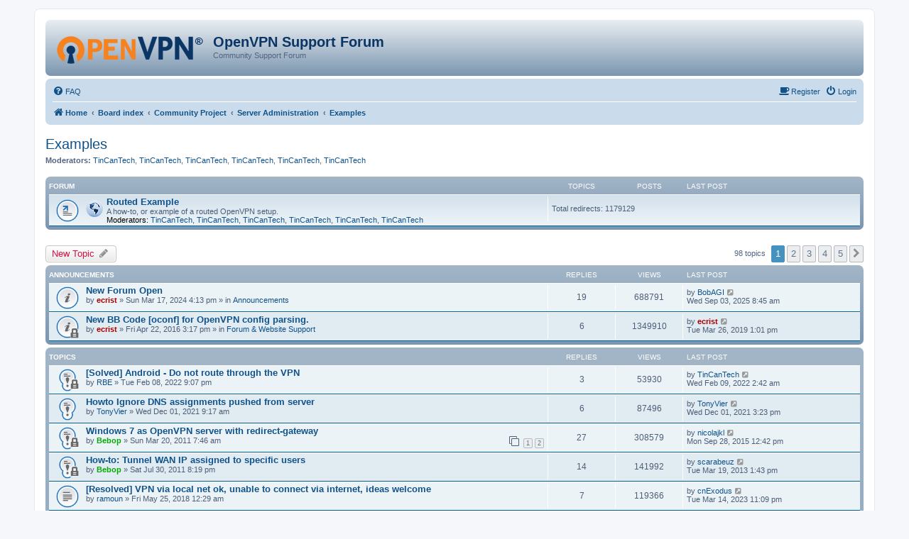

--- FILE ---
content_type: text/html; charset=UTF-8
request_url: https://forums.openvpn.net/viewforum.php?f=7&sid=33e158e176479a7e4816bb446d0a4431
body_size: 9644
content:
<!DOCTYPE html>
<html dir="ltr" lang="en-gb">
<head>
<meta charset="utf-8" />
<meta http-equiv="X-UA-Compatible" content="IE=edge">
<meta name="viewport" content="width=device-width, initial-scale=1" />

<title>Examples - OpenVPN Support Forum</title>

	<link rel="alternate" type="application/atom+xml" title="Feed - OpenVPN Support Forum" href="/app.php/feed?sid=63045a7c6616dd3e1bb5625d0b42d678">		<link rel="alternate" type="application/atom+xml" title="Feed - All forums" href="/app.php/feed/forums?sid=63045a7c6616dd3e1bb5625d0b42d678">			<link rel="alternate" type="application/atom+xml" title="Feed - Forum - Examples" href="/app.php/feed/forum/7?sid=63045a7c6616dd3e1bb5625d0b42d678">		
	<link rel="canonical" href="https://forums.openvpn.net/viewforum.php?f=7">

<!--
	phpBB style name: prosilver
	Based on style:   prosilver (this is the default phpBB3 style)
	Original author:  Tom Beddard ( http://www.subBlue.com/ )
	Modified by:
-->

<link href="./assets/css/font-awesome.min.css?assets_version=64" rel="stylesheet">
<link href="./styles/openvpn3/theme/stylesheet.css?assets_version=64" rel="stylesheet">
<link href="./styles/openvpn3/theme/en/stylesheet.css?assets_version=64" rel="stylesheet">




<!--[if lte IE 9]>
	<link href="./styles/openvpn3/theme/tweaks.css?assets_version=64" rel="stylesheet">
<![endif]-->





</head>
<body id="phpbb" class="nojs notouch section-viewforum ltr ">


<div id="wrap" class="wrap">
	<a id="top" class="top-anchor" accesskey="t"></a>
	<div id="page-header">
		<div class="headerbar" role="banner">
					<div class="inner">

			<div id="site-description" class="site-description">
				<a id="logo" class="logo" href="https://openvpn.net/index.php/open-source.html" title="Home"><img src="./styles/openvpn3/theme/images/ovpnlogo.png" /></a>
				<h1>OpenVPN Support Forum</h1>
				<p>Community Support Forum</p>
				<p class="skiplink"><a href="#start_here">Skip to content</a></p>
			</div>

									
			</div>
					</div>
				<div class="navbar" role="navigation">
	<div class="inner">

	<ul id="nav-main" class="nav-main linklist" role="menubar">

		<li id="quick-links" class="quick-links dropdown-container responsive-menu hidden" data-skip-responsive="true">
			<a href="#" class="dropdown-trigger">
				<i class="icon fa-bars fa-fw" aria-hidden="true"></i><span>Quick links</span>
			</a>
			<div class="dropdown">
				<div class="pointer"><div class="pointer-inner"></div></div>
				<ul class="dropdown-contents" role="menu">
					
					
										<li class="separator"></li>

									</ul>
			</div>
		</li>

				<li data-skip-responsive="true">
			<a href="/app.php/help/faq?sid=63045a7c6616dd3e1bb5625d0b42d678" rel="help" title="Frequently Asked Questions" role="menuitem">
				<i class="icon fa-question-circle fa-fw" aria-hidden="true"></i><span>FAQ</span>
			</a>
		</li>
						
			<li class="rightside"  data-skip-responsive="true">
			<a href="./ucp.php?mode=login&amp;redirect=viewforum.php%3Ff%3D7&amp;sid=63045a7c6616dd3e1bb5625d0b42d678" title="Login" accesskey="x" role="menuitem">
				<i class="icon fa-power-off fa-fw" aria-hidden="true"></i><span>Login</span>
			</a>
		</li>
		<li class="rightside"  data-skip-responsive="true">
			<a href="https://community.openvpn.net/register" title="Register" accesskey="R" role="menuitem">
				<i class="icon fa-coffee fa-fw" aria-hidden="true"></i><span>Register</span>
			</a>
		</li>
						</ul>

	<ul id="nav-breadcrumbs" class="nav-breadcrumbs linklist navlinks" role="menubar">
				
		
		<li class="breadcrumbs" itemscope itemtype="https://schema.org/BreadcrumbList">

							<span class="crumb" itemtype="https://schema.org/ListItem" itemprop="itemListElement" itemscope><a itemprop="item" href="https://openvpn.net/index.php/open-source.html" data-navbar-reference="home"><i class="icon fa-home fa-fw" aria-hidden="true"></i><span itemprop="name">Home</span></a><meta itemprop="position" content="1" /></span>
			
							<span class="crumb" itemtype="https://schema.org/ListItem" itemprop="itemListElement" itemscope><a itemprop="item" href="./index.php?sid=63045a7c6616dd3e1bb5625d0b42d678" accesskey="h" data-navbar-reference="index"><span itemprop="name">Board index</span></a><meta itemprop="position" content="2" /></span>

											
								<span class="crumb" itemtype="https://schema.org/ListItem" itemprop="itemListElement" itemscope data-forum-id="35"><a itemprop="item" href="./viewforum.php?f=35&amp;sid=63045a7c6616dd3e1bb5625d0b42d678"><span itemprop="name">Community Project</span></a><meta itemprop="position" content="3" /></span>
															
								<span class="crumb" itemtype="https://schema.org/ListItem" itemprop="itemListElement" itemscope data-forum-id="4"><a itemprop="item" href="./viewforum.php?f=4&amp;sid=63045a7c6616dd3e1bb5625d0b42d678"><span itemprop="name">Server Administration</span></a><meta itemprop="position" content="4" /></span>
															
								<span class="crumb" itemtype="https://schema.org/ListItem" itemprop="itemListElement" itemscope data-forum-id="7"><a itemprop="item" href="./viewforum.php?f=7&amp;sid=63045a7c6616dd3e1bb5625d0b42d678"><span itemprop="name">Examples</span></a><meta itemprop="position" content="5" /></span>
							
					</li>

		
			</ul>

	</div>
</div>
	</div>

	
	<a id="start_here" class="anchor"></a>
	<div id="page-body" class="page-body" role="main">
		
		<h2 class="forum-title"><a href="./viewforum.php?f=7&amp;sid=63045a7c6616dd3e1bb5625d0b42d678">Examples</a></h2>
<div>
	<!-- NOTE: remove the style="display: none" when you want to have the forum description on the forum body -->
	<div style="display: none !important;">Samples of working configurations.<br /></div>	<p><strong>Moderators:</strong> <a href="./memberlist.php?mode=viewprofile&amp;u=37053&amp;sid=63045a7c6616dd3e1bb5625d0b42d678" class="username">TinCanTech</a>, <a href="./memberlist.php?mode=viewprofile&amp;u=37053&amp;sid=63045a7c6616dd3e1bb5625d0b42d678" class="username">TinCanTech</a>, <a href="./memberlist.php?mode=viewprofile&amp;u=37053&amp;sid=63045a7c6616dd3e1bb5625d0b42d678" class="username">TinCanTech</a>, <a href="./memberlist.php?mode=viewprofile&amp;u=37053&amp;sid=63045a7c6616dd3e1bb5625d0b42d678" class="username">TinCanTech</a>, <a href="./memberlist.php?mode=viewprofile&amp;u=37053&amp;sid=63045a7c6616dd3e1bb5625d0b42d678" class="username">TinCanTech</a>, <a href="./memberlist.php?mode=viewprofile&amp;u=37053&amp;sid=63045a7c6616dd3e1bb5625d0b42d678" class="username">TinCanTech</a></p></div>


	
	
				<div class="forabg">
			<div class="inner">
			<ul class="topiclist">
				<li class="header">
										<dl class="row-item">
						<dt><div class="list-inner">Forum</div></dt>
						<dd class="topics">Topics</dd>
						<dd class="posts">Posts</dd>
						<dd class="lastpost"><span>Last post</span></dd>
					</dl>
									</li>
			</ul>
			<ul class="topiclist forums">
		
					<li class="row">
						<dl class="row-item forum_link">
				<dt title="No unread posts">
										<div class="list-inner">
												<span class="forum-image"><img src=".//images/icons/forum_img/24x24/globe.png" alt="No unread posts" /></span>						<a href="./viewforum.php?f=19&amp;sid=63045a7c6616dd3e1bb5625d0b42d678" class="forumtitle">Routed Example</a>
						<br />A how-to, or example of a routed OpenVPN setup.													<br /><strong>Moderators:</strong> <a href="./memberlist.php?mode=viewprofile&amp;u=37053&amp;sid=63045a7c6616dd3e1bb5625d0b42d678" class="username">TinCanTech</a>, <a href="./memberlist.php?mode=viewprofile&amp;u=37053&amp;sid=63045a7c6616dd3e1bb5625d0b42d678" class="username">TinCanTech</a>, <a href="./memberlist.php?mode=viewprofile&amp;u=37053&amp;sid=63045a7c6616dd3e1bb5625d0b42d678" class="username">TinCanTech</a>, <a href="./memberlist.php?mode=viewprofile&amp;u=37053&amp;sid=63045a7c6616dd3e1bb5625d0b42d678" class="username">TinCanTech</a>, <a href="./memberlist.php?mode=viewprofile&amp;u=37053&amp;sid=63045a7c6616dd3e1bb5625d0b42d678" class="username">TinCanTech</a>, <a href="./memberlist.php?mode=viewprofile&amp;u=37053&amp;sid=63045a7c6616dd3e1bb5625d0b42d678" class="username">TinCanTech</a>
												
												<div class="responsive-show" style="display: none;">
															Total redirects: <strong>1179129</strong>
													</div>
											</div>
				</dt>
									<dd class="redirect"><span>Total redirects: 1179129</span></dd>
							</dl>
					</li>
			
				</ul>

			</div>
		</div>
		

	<div class="action-bar bar-top">

				
		<a href="./posting.php?mode=post&amp;f=7&amp;sid=63045a7c6616dd3e1bb5625d0b42d678" class="button" title="Post a new topic">
							<span>New Topic</span> <i class="icon fa-pencil fa-fw" aria-hidden="true"></i>
					</a>
				
	
	<div class="pagination">
				98 topics
					<ul>
		<li class="active"><span>1</span></li>
				<li><a class="button" href="./viewforum.php?f=7&amp;sid=63045a7c6616dd3e1bb5625d0b42d678&amp;start=20" role="button">2</a></li>
				<li><a class="button" href="./viewforum.php?f=7&amp;sid=63045a7c6616dd3e1bb5625d0b42d678&amp;start=40" role="button">3</a></li>
				<li><a class="button" href="./viewforum.php?f=7&amp;sid=63045a7c6616dd3e1bb5625d0b42d678&amp;start=60" role="button">4</a></li>
				<li><a class="button" href="./viewforum.php?f=7&amp;sid=63045a7c6616dd3e1bb5625d0b42d678&amp;start=80" role="button">5</a></li>
				<li class="arrow next"><a class="button button-icon-only" href="./viewforum.php?f=7&amp;sid=63045a7c6616dd3e1bb5625d0b42d678&amp;start=20" rel="next" role="button"><i class="icon fa-chevron-right fa-fw" aria-hidden="true"></i><span class="sr-only">Next</span></a></li>
	</ul>
			</div>

	</div>




	
			<div class="forumbg announcement">
		<div class="inner">
		<ul class="topiclist">
			<li class="header">
				<dl class="row-item">
					<dt><div class="list-inner">Announcements</div></dt>
					<dd class="posts">Replies</dd>
					<dd class="views">Views</dd>
					<dd class="lastpost"><span>Last post</span></dd>
				</dl>
			</li>
		</ul>
		<ul class="topiclist topics">
	
				<li class="row bg1 global-announce">
						<dl class="row-item global_read">
				<dt title="No unread posts">
										<div class="list-inner">
																		<a href="./viewtopic.php?t=44116&amp;sid=63045a7c6616dd3e1bb5625d0b42d678" class="topictitle">New Forum Open</a>
																								<br />
						
												<div class="responsive-show" style="display: none;">
							Last post by <a href="./memberlist.php?mode=viewprofile&amp;u=27535&amp;sid=63045a7c6616dd3e1bb5625d0b42d678" class="username">BobAGI</a> &laquo; <a href="./viewtopic.php?p=121548&amp;sid=63045a7c6616dd3e1bb5625d0b42d678#p121548" title="Go to last post">Wed Sep 03, 2025 8:45 am</a>
							<br />Posted in <a href="./viewforum.php?f=20&amp;sid=63045a7c6616dd3e1bb5625d0b42d678">Announcements</a>						</div>
														<span class="responsive-show" style="display: none;">Replies: <strong>19</strong></span>
													
						<div class="topic-poster responsive-hide">
																					by <a href="./memberlist.php?mode=viewprofile&amp;u=156&amp;sid=63045a7c6616dd3e1bb5625d0b42d678" style="color: #AA0000;" class="username-coloured">ecrist</a> &raquo; Sun Mar 17, 2024 4:13 pm
							 &raquo; in <a href="./viewforum.php?f=20&amp;sid=63045a7c6616dd3e1bb5625d0b42d678">Announcements</a>						</div>

						
											</div>
				</dt>
				<dd class="posts">19 <dfn>Replies</dfn></dd>
				<dd class="views">688791 <dfn>Views</dfn></dd>
				<dd class="lastpost">
					<span><dfn>Last post </dfn>by <a href="./memberlist.php?mode=viewprofile&amp;u=27535&amp;sid=63045a7c6616dd3e1bb5625d0b42d678" class="username">BobAGI</a>
													<a href="./viewtopic.php?p=121548&amp;sid=63045a7c6616dd3e1bb5625d0b42d678#p121548" title="Go to last post">
								<i class="icon fa-external-link-square fa-fw icon-lightgray icon-md" aria-hidden="true"></i><span class="sr-only"></span>
							</a>
												<br />Wed Sep 03, 2025 8:45 am
					</span>
				</dd>
			</dl>
					</li>
		
	

	
	
				<li class="row bg2 global-announce">
						<dl class="row-item global_read_locked">
				<dt title="This topic is locked, you cannot edit posts or make further replies.">
										<div class="list-inner">
																		<a href="./viewtopic.php?t=21589&amp;sid=63045a7c6616dd3e1bb5625d0b42d678" class="topictitle">New BB Code [oconf] for OpenVPN config parsing.</a>
																								<br />
						
												<div class="responsive-show" style="display: none;">
							Last post by <a href="./memberlist.php?mode=viewprofile&amp;u=156&amp;sid=63045a7c6616dd3e1bb5625d0b42d678" style="color: #AA0000;" class="username-coloured">ecrist</a> &laquo; <a href="./viewtopic.php?p=84604&amp;sid=63045a7c6616dd3e1bb5625d0b42d678#p84604" title="Go to last post">Tue Mar 26, 2019 1:01 pm</a>
							<br />Posted in <a href="./viewforum.php?f=30&amp;sid=63045a7c6616dd3e1bb5625d0b42d678">Forum &amp; Website Support</a>						</div>
														<span class="responsive-show" style="display: none;">Replies: <strong>6</strong></span>
													
						<div class="topic-poster responsive-hide">
																					by <a href="./memberlist.php?mode=viewprofile&amp;u=156&amp;sid=63045a7c6616dd3e1bb5625d0b42d678" style="color: #AA0000;" class="username-coloured">ecrist</a> &raquo; Fri Apr 22, 2016 3:17 pm
							 &raquo; in <a href="./viewforum.php?f=30&amp;sid=63045a7c6616dd3e1bb5625d0b42d678">Forum &amp; Website Support</a>						</div>

						
											</div>
				</dt>
				<dd class="posts">6 <dfn>Replies</dfn></dd>
				<dd class="views">1349910 <dfn>Views</dfn></dd>
				<dd class="lastpost">
					<span><dfn>Last post </dfn>by <a href="./memberlist.php?mode=viewprofile&amp;u=156&amp;sid=63045a7c6616dd3e1bb5625d0b42d678" style="color: #AA0000;" class="username-coloured">ecrist</a>
													<a href="./viewtopic.php?p=84604&amp;sid=63045a7c6616dd3e1bb5625d0b42d678#p84604" title="Go to last post">
								<i class="icon fa-external-link-square fa-fw icon-lightgray icon-md" aria-hidden="true"></i><span class="sr-only"></span>
							</a>
												<br />Tue Mar 26, 2019 1:01 pm
					</span>
				</dd>
			</dl>
					</li>
		
	

			</ul>
		</div>
	</div>
	
			<div class="forumbg">
		<div class="inner">
		<ul class="topiclist">
			<li class="header">
				<dl class="row-item">
					<dt><div class="list-inner">Topics</div></dt>
					<dd class="posts">Replies</dd>
					<dd class="views">Views</dd>
					<dd class="lastpost"><span>Last post</span></dd>
				</dl>
			</li>
		</ul>
		<ul class="topiclist topics">
	
				<li class="row bg1 sticky">
						<dl class="row-item sticky_read_locked">
				<dt title="This topic is locked, you cannot edit posts or make further replies.">
										<div class="list-inner">
																		<a href="./viewtopic.php?t=33688&amp;sid=63045a7c6616dd3e1bb5625d0b42d678" class="topictitle">[Solved] Android - Do not route through the VPN</a>
																								<br />
						
												<div class="responsive-show" style="display: none;">
							Last post by <a href="./memberlist.php?mode=viewprofile&amp;u=37053&amp;sid=63045a7c6616dd3e1bb5625d0b42d678" class="username">TinCanTech</a> &laquo; <a href="./viewtopic.php?p=104817&amp;sid=63045a7c6616dd3e1bb5625d0b42d678#p104817" title="Go to last post">Wed Feb 09, 2022 2:42 am</a>
													</div>
														<span class="responsive-show" style="display: none;">Replies: <strong>3</strong></span>
													
						<div class="topic-poster responsive-hide">
																					by <a href="./memberlist.php?mode=viewprofile&amp;u=56052&amp;sid=63045a7c6616dd3e1bb5625d0b42d678" class="username">RBE</a> &raquo; Tue Feb 08, 2022 9:07 pm
													</div>

						
											</div>
				</dt>
				<dd class="posts">3 <dfn>Replies</dfn></dd>
				<dd class="views">53930 <dfn>Views</dfn></dd>
				<dd class="lastpost">
					<span><dfn>Last post </dfn>by <a href="./memberlist.php?mode=viewprofile&amp;u=37053&amp;sid=63045a7c6616dd3e1bb5625d0b42d678" class="username">TinCanTech</a>
													<a href="./viewtopic.php?p=104817&amp;sid=63045a7c6616dd3e1bb5625d0b42d678#p104817" title="Go to last post">
								<i class="icon fa-external-link-square fa-fw icon-lightgray icon-md" aria-hidden="true"></i><span class="sr-only"></span>
							</a>
												<br />Wed Feb 09, 2022 2:42 am
					</span>
				</dd>
			</dl>
					</li>
		
	

	
	
				<li class="row bg2 sticky">
						<dl class="row-item sticky_read">
				<dt title="No unread posts">
										<div class="list-inner">
																		<a href="./viewtopic.php?t=33383&amp;sid=63045a7c6616dd3e1bb5625d0b42d678" class="topictitle">Howto Ignore DNS assignments pushed from server</a>
																								<br />
						
												<div class="responsive-show" style="display: none;">
							Last post by <a href="./memberlist.php?mode=viewprofile&amp;u=55538&amp;sid=63045a7c6616dd3e1bb5625d0b42d678" class="username">TonyVier</a> &laquo; <a href="./viewtopic.php?p=103496&amp;sid=63045a7c6616dd3e1bb5625d0b42d678#p103496" title="Go to last post">Wed Dec 01, 2021 3:23 pm</a>
													</div>
														<span class="responsive-show" style="display: none;">Replies: <strong>6</strong></span>
													
						<div class="topic-poster responsive-hide">
																					by <a href="./memberlist.php?mode=viewprofile&amp;u=55538&amp;sid=63045a7c6616dd3e1bb5625d0b42d678" class="username">TonyVier</a> &raquo; Wed Dec 01, 2021 9:17 am
													</div>

						
											</div>
				</dt>
				<dd class="posts">6 <dfn>Replies</dfn></dd>
				<dd class="views">87496 <dfn>Views</dfn></dd>
				<dd class="lastpost">
					<span><dfn>Last post </dfn>by <a href="./memberlist.php?mode=viewprofile&amp;u=55538&amp;sid=63045a7c6616dd3e1bb5625d0b42d678" class="username">TonyVier</a>
													<a href="./viewtopic.php?p=103496&amp;sid=63045a7c6616dd3e1bb5625d0b42d678#p103496" title="Go to last post">
								<i class="icon fa-external-link-square fa-fw icon-lightgray icon-md" aria-hidden="true"></i><span class="sr-only"></span>
							</a>
												<br />Wed Dec 01, 2021 3:23 pm
					</span>
				</dd>
			</dl>
					</li>
		
	

	
	
				<li class="row bg1 sticky">
						<dl class="row-item sticky_read_locked">
				<dt title="This topic is locked, you cannot edit posts or make further replies.">
										<div class="list-inner">
																		<a href="./viewtopic.php?t=7806&amp;sid=63045a7c6616dd3e1bb5625d0b42d678" class="topictitle">Windows 7 as OpenVPN server with redirect-gateway</a>
																								<br />
						
												<div class="responsive-show" style="display: none;">
							Last post by <a href="./memberlist.php?mode=viewprofile&amp;u=33806&amp;sid=63045a7c6616dd3e1bb5625d0b42d678" class="username">nicolajkl</a> &laquo; <a href="./viewtopic.php?p=55118&amp;sid=63045a7c6616dd3e1bb5625d0b42d678#p55118" title="Go to last post">Mon Sep 28, 2015 12:42 pm</a>
													</div>
														<span class="responsive-show" style="display: none;">Replies: <strong>27</strong></span>
													
						<div class="topic-poster responsive-hide">
																					by <a href="./memberlist.php?mode=viewprofile&amp;u=14078&amp;sid=63045a7c6616dd3e1bb5625d0b42d678" style="color: #00AA00;" class="username-coloured">Bebop</a> &raquo; Sun Mar 20, 2011 7:46 am
													</div>

												<div class="pagination">
							<span><i class="icon fa-clone fa-fw" aria-hidden="true"></i></span>
							<ul>
															<li><a class="button" href="./viewtopic.php?t=7806&amp;sid=63045a7c6616dd3e1bb5625d0b42d678">1</a></li>
																							<li><a class="button" href="./viewtopic.php?t=7806&amp;sid=63045a7c6616dd3e1bb5625d0b42d678&amp;start=20">2</a></li>
																																													</ul>
						</div>
						
											</div>
				</dt>
				<dd class="posts">27 <dfn>Replies</dfn></dd>
				<dd class="views">308579 <dfn>Views</dfn></dd>
				<dd class="lastpost">
					<span><dfn>Last post </dfn>by <a href="./memberlist.php?mode=viewprofile&amp;u=33806&amp;sid=63045a7c6616dd3e1bb5625d0b42d678" class="username">nicolajkl</a>
													<a href="./viewtopic.php?p=55118&amp;sid=63045a7c6616dd3e1bb5625d0b42d678#p55118" title="Go to last post">
								<i class="icon fa-external-link-square fa-fw icon-lightgray icon-md" aria-hidden="true"></i><span class="sr-only"></span>
							</a>
												<br />Mon Sep 28, 2015 12:42 pm
					</span>
				</dd>
			</dl>
					</li>
		
	

	
	
				<li class="row bg2 sticky">
						<dl class="row-item sticky_read_locked">
				<dt title="This topic is locked, you cannot edit posts or make further replies.">
										<div class="list-inner">
																		<a href="./viewtopic.php?t=8559&amp;sid=63045a7c6616dd3e1bb5625d0b42d678" class="topictitle">How-to: Tunnel WAN IP assigned to specific users</a>
																								<br />
						
												<div class="responsive-show" style="display: none;">
							Last post by <a href="./memberlist.php?mode=viewprofile&amp;u=22360&amp;sid=63045a7c6616dd3e1bb5625d0b42d678" class="username">scarabeuz</a> &laquo; <a href="./viewtopic.php?p=28604&amp;sid=63045a7c6616dd3e1bb5625d0b42d678#p28604" title="Go to last post">Tue Mar 19, 2013 1:43 pm</a>
													</div>
														<span class="responsive-show" style="display: none;">Replies: <strong>14</strong></span>
													
						<div class="topic-poster responsive-hide">
																					by <a href="./memberlist.php?mode=viewprofile&amp;u=14078&amp;sid=63045a7c6616dd3e1bb5625d0b42d678" style="color: #00AA00;" class="username-coloured">Bebop</a> &raquo; Sat Jul 30, 2011 8:19 pm
													</div>

						
											</div>
				</dt>
				<dd class="posts">14 <dfn>Replies</dfn></dd>
				<dd class="views">141992 <dfn>Views</dfn></dd>
				<dd class="lastpost">
					<span><dfn>Last post </dfn>by <a href="./memberlist.php?mode=viewprofile&amp;u=22360&amp;sid=63045a7c6616dd3e1bb5625d0b42d678" class="username">scarabeuz</a>
													<a href="./viewtopic.php?p=28604&amp;sid=63045a7c6616dd3e1bb5625d0b42d678#p28604" title="Go to last post">
								<i class="icon fa-external-link-square fa-fw icon-lightgray icon-md" aria-hidden="true"></i><span class="sr-only"></span>
							</a>
												<br />Tue Mar 19, 2013 1:43 pm
					</span>
				</dd>
			</dl>
					</li>
		
	

	
	
				<li class="row bg1">
						<dl class="row-item topic_read">
				<dt title="No unread posts">
										<div class="list-inner">
																		<a href="./viewtopic.php?t=26438&amp;sid=63045a7c6616dd3e1bb5625d0b42d678" class="topictitle">[Resolved] VPN via local net ok, unable to connect via internet, ideas welcome</a>
																								<br />
						
												<div class="responsive-show" style="display: none;">
							Last post by <a href="./memberlist.php?mode=viewprofile&amp;u=59055&amp;sid=63045a7c6616dd3e1bb5625d0b42d678" class="username">cnExodus</a> &laquo; <a href="./viewtopic.php?p=110849&amp;sid=63045a7c6616dd3e1bb5625d0b42d678#p110849" title="Go to last post">Tue Mar 14, 2023 11:09 pm</a>
													</div>
														<span class="responsive-show" style="display: none;">Replies: <strong>7</strong></span>
													
						<div class="topic-poster responsive-hide">
																					by <a href="./memberlist.php?mode=viewprofile&amp;u=44167&amp;sid=63045a7c6616dd3e1bb5625d0b42d678" class="username">ramoun</a> &raquo; Fri May 25, 2018 12:29 am
													</div>

						
											</div>
				</dt>
				<dd class="posts">7 <dfn>Replies</dfn></dd>
				<dd class="views">119366 <dfn>Views</dfn></dd>
				<dd class="lastpost">
					<span><dfn>Last post </dfn>by <a href="./memberlist.php?mode=viewprofile&amp;u=59055&amp;sid=63045a7c6616dd3e1bb5625d0b42d678" class="username">cnExodus</a>
													<a href="./viewtopic.php?p=110849&amp;sid=63045a7c6616dd3e1bb5625d0b42d678#p110849" title="Go to last post">
								<i class="icon fa-external-link-square fa-fw icon-lightgray icon-md" aria-hidden="true"></i><span class="sr-only"></span>
							</a>
												<br />Tue Mar 14, 2023 11:09 pm
					</span>
				</dd>
			</dl>
					</li>
		
	

	
	
				<li class="row bg2">
						<dl class="row-item topic_read_locked">
				<dt title="This topic is locked, you cannot edit posts or make further replies.">
										<div class="list-inner">
																		<a href="./viewtopic.php?t=34770&amp;sid=63045a7c6616dd3e1bb5625d0b42d678" class="topictitle">[Resolved]Site-to-Site VPN is not working</a>
																								<br />
						
												<div class="responsive-show" style="display: none;">
							Last post by <a href="./memberlist.php?mode=viewprofile&amp;u=37053&amp;sid=63045a7c6616dd3e1bb5625d0b42d678" class="username">TinCanTech</a> &laquo; <a href="./viewtopic.php?p=108442&amp;sid=63045a7c6616dd3e1bb5625d0b42d678#p108442" title="Go to last post">Tue Sep 06, 2022 12:15 pm</a>
													</div>
														<span class="responsive-show" style="display: none;">Replies: <strong>2</strong></span>
													
						<div class="topic-poster responsive-hide">
																					by <a href="./memberlist.php?mode=viewprofile&amp;u=57936&amp;sid=63045a7c6616dd3e1bb5625d0b42d678" class="username">tkmr.akhs</a> &raquo; Mon Sep 05, 2022 8:07 am
													</div>

						
											</div>
				</dt>
				<dd class="posts">2 <dfn>Replies</dfn></dd>
				<dd class="views">37576 <dfn>Views</dfn></dd>
				<dd class="lastpost">
					<span><dfn>Last post </dfn>by <a href="./memberlist.php?mode=viewprofile&amp;u=37053&amp;sid=63045a7c6616dd3e1bb5625d0b42d678" class="username">TinCanTech</a>
													<a href="./viewtopic.php?p=108442&amp;sid=63045a7c6616dd3e1bb5625d0b42d678#p108442" title="Go to last post">
								<i class="icon fa-external-link-square fa-fw icon-lightgray icon-md" aria-hidden="true"></i><span class="sr-only"></span>
							</a>
												<br />Tue Sep 06, 2022 12:15 pm
					</span>
				</dd>
			</dl>
					</li>
		
	

	
	
				<li class="row bg1">
						<dl class="row-item topic_read_locked">
				<dt title="This topic is locked, you cannot edit posts or make further replies.">
										<div class="list-inner">
																		<a href="./viewtopic.php?t=34299&amp;sid=63045a7c6616dd3e1bb5625d0b42d678" class="topictitle">[Solved] routing to hosts on the client site is not working in site to site config</a>
																								<br />
						
												<div class="responsive-show" style="display: none;">
							Last post by <a href="./memberlist.php?mode=viewprofile&amp;u=37053&amp;sid=63045a7c6616dd3e1bb5625d0b42d678" class="username">TinCanTech</a> &laquo; <a href="./viewtopic.php?p=108429&amp;sid=63045a7c6616dd3e1bb5625d0b42d678#p108429" title="Go to last post">Mon Sep 05, 2022 10:58 pm</a>
													</div>
														<span class="responsive-show" style="display: none;">Replies: <strong>15</strong></span>
													
						<div class="topic-poster responsive-hide">
																					by <a href="./memberlist.php?mode=viewprofile&amp;u=57185&amp;sid=63045a7c6616dd3e1bb5625d0b42d678" class="username">Roko59</a> &raquo; Tue May 31, 2022 8:53 am
													</div>

						
											</div>
				</dt>
				<dd class="posts">15 <dfn>Replies</dfn></dd>
				<dd class="views">69506 <dfn>Views</dfn></dd>
				<dd class="lastpost">
					<span><dfn>Last post </dfn>by <a href="./memberlist.php?mode=viewprofile&amp;u=37053&amp;sid=63045a7c6616dd3e1bb5625d0b42d678" class="username">TinCanTech</a>
													<a href="./viewtopic.php?p=108429&amp;sid=63045a7c6616dd3e1bb5625d0b42d678#p108429" title="Go to last post">
								<i class="icon fa-external-link-square fa-fw icon-lightgray icon-md" aria-hidden="true"></i><span class="sr-only"></span>
							</a>
												<br />Mon Sep 05, 2022 10:58 pm
					</span>
				</dd>
			</dl>
					</li>
		
	

	
	
				<li class="row bg2">
						<dl class="row-item topic_read">
				<dt title="No unread posts">
										<div class="list-inner">
																		<a href="./viewtopic.php?t=27895&amp;sid=63045a7c6616dd3e1bb5625d0b42d678" class="topictitle">[Solved] Tunnels &quot;freeze&quot; when other clients connects</a>
																								<br />
						
												<div class="responsive-show" style="display: none;">
							Last post by <a href="./memberlist.php?mode=viewprofile&amp;u=57459&amp;sid=63045a7c6616dd3e1bb5625d0b42d678" class="username">k.tomilin</a> &laquo; <a href="./viewtopic.php?p=107342&amp;sid=63045a7c6616dd3e1bb5625d0b42d678#p107342" title="Go to last post">Tue Jul 05, 2022 8:20 am</a>
													</div>
														<span class="responsive-show" style="display: none;">Replies: <strong>8</strong></span>
													
						<div class="topic-poster responsive-hide">
																					by <a href="./memberlist.php?mode=viewprofile&amp;u=46374&amp;sid=63045a7c6616dd3e1bb5625d0b42d678" class="username">Enimbos</a> &raquo; Mon Feb 11, 2019 11:13 am
													</div>

						
											</div>
				</dt>
				<dd class="posts">8 <dfn>Replies</dfn></dd>
				<dd class="views">83231 <dfn>Views</dfn></dd>
				<dd class="lastpost">
					<span><dfn>Last post </dfn>by <a href="./memberlist.php?mode=viewprofile&amp;u=57459&amp;sid=63045a7c6616dd3e1bb5625d0b42d678" class="username">k.tomilin</a>
													<a href="./viewtopic.php?p=107342&amp;sid=63045a7c6616dd3e1bb5625d0b42d678#p107342" title="Go to last post">
								<i class="icon fa-external-link-square fa-fw icon-lightgray icon-md" aria-hidden="true"></i><span class="sr-only"></span>
							</a>
												<br />Tue Jul 05, 2022 8:20 am
					</span>
				</dd>
			</dl>
					</li>
		
	

	
	
				<li class="row bg1">
						<dl class="row-item topic_read">
				<dt title="No unread posts">
										<div class="list-inner">
																		<a href="./viewtopic.php?t=34017&amp;sid=63045a7c6616dd3e1bb5625d0b42d678" class="topictitle">OpenVPN + Google Authenticator + PAM (Working)</a>
																								<br />
						
												<div class="responsive-show" style="display: none;">
							Last post by <a href="./memberlist.php?mode=viewprofile&amp;u=56693&amp;sid=63045a7c6616dd3e1bb5625d0b42d678" class="username">warren.smith</a> &laquo; <a href="./viewtopic.php?p=105905&amp;sid=63045a7c6616dd3e1bb5625d0b42d678#p105905" title="Go to last post">Thu Mar 31, 2022 6:26 pm</a>
													</div>
													
						<div class="topic-poster responsive-hide">
																					by <a href="./memberlist.php?mode=viewprofile&amp;u=56693&amp;sid=63045a7c6616dd3e1bb5625d0b42d678" class="username">warren.smith</a> &raquo; Thu Mar 31, 2022 6:26 pm
													</div>

						
											</div>
				</dt>
				<dd class="posts">0 <dfn>Replies</dfn></dd>
				<dd class="views">41023 <dfn>Views</dfn></dd>
				<dd class="lastpost">
					<span><dfn>Last post </dfn>by <a href="./memberlist.php?mode=viewprofile&amp;u=56693&amp;sid=63045a7c6616dd3e1bb5625d0b42d678" class="username">warren.smith</a>
													<a href="./viewtopic.php?p=105905&amp;sid=63045a7c6616dd3e1bb5625d0b42d678#p105905" title="Go to last post">
								<i class="icon fa-external-link-square fa-fw icon-lightgray icon-md" aria-hidden="true"></i><span class="sr-only"></span>
							</a>
												<br />Thu Mar 31, 2022 6:26 pm
					</span>
				</dd>
			</dl>
					</li>
		
	

	
	
				<li class="row bg2">
						<dl class="row-item topic_read">
				<dt title="No unread posts">
										<div class="list-inner">
																		<a href="./viewtopic.php?t=32913&amp;sid=63045a7c6616dd3e1bb5625d0b42d678" class="topictitle">[Resolved] Question on DHCP and changing pool</a>
																								<br />
						
												<div class="responsive-show" style="display: none;">
							Last post by <a href="./memberlist.php?mode=viewprofile&amp;u=38975&amp;sid=63045a7c6616dd3e1bb5625d0b42d678" class="username">maxburn</a> &laquo; <a href="./viewtopic.php?p=101810&amp;sid=63045a7c6616dd3e1bb5625d0b42d678#p101810" title="Go to last post">Wed Aug 25, 2021 5:27 pm</a>
													</div>
														<span class="responsive-show" style="display: none;">Replies: <strong>2</strong></span>
													
						<div class="topic-poster responsive-hide">
																					by <a href="./memberlist.php?mode=viewprofile&amp;u=38975&amp;sid=63045a7c6616dd3e1bb5625d0b42d678" class="username">maxburn</a> &raquo; Wed Aug 25, 2021 2:51 pm
													</div>

						
											</div>
				</dt>
				<dd class="posts">2 <dfn>Replies</dfn></dd>
				<dd class="views">49777 <dfn>Views</dfn></dd>
				<dd class="lastpost">
					<span><dfn>Last post </dfn>by <a href="./memberlist.php?mode=viewprofile&amp;u=38975&amp;sid=63045a7c6616dd3e1bb5625d0b42d678" class="username">maxburn</a>
													<a href="./viewtopic.php?p=101810&amp;sid=63045a7c6616dd3e1bb5625d0b42d678#p101810" title="Go to last post">
								<i class="icon fa-external-link-square fa-fw icon-lightgray icon-md" aria-hidden="true"></i><span class="sr-only"></span>
							</a>
												<br />Wed Aug 25, 2021 5:27 pm
					</span>
				</dd>
			</dl>
					</li>
		
	

	
	
				<li class="row bg1">
						<dl class="row-item topic_read_locked">
				<dt title="This topic is locked, you cannot edit posts or make further replies.">
										<div class="list-inner">
																		<a href="./viewtopic.php?t=32634&amp;sid=63045a7c6616dd3e1bb5625d0b42d678" class="topictitle">[Solved] Client connects to the Windows 10 OPVN Server but has no access to local resources/internet</a>
																								<br />
						
												<div class="responsive-show" style="display: none;">
							Last post by <a href="./memberlist.php?mode=viewprofile&amp;u=54260&amp;sid=63045a7c6616dd3e1bb5625d0b42d678" class="username">d.avelaina</a> &laquo; <a href="./viewtopic.php?p=100767&amp;sid=63045a7c6616dd3e1bb5625d0b42d678#p100767" title="Go to last post">Wed Jul 14, 2021 9:42 am</a>
													</div>
														<span class="responsive-show" style="display: none;">Replies: <strong>7</strong></span>
													
						<div class="topic-poster responsive-hide">
																					by <a href="./memberlist.php?mode=viewprofile&amp;u=54260&amp;sid=63045a7c6616dd3e1bb5625d0b42d678" class="username">d.avelaina</a> &raquo; Tue Jul 13, 2021 3:30 pm
													</div>

						
											</div>
				</dt>
				<dd class="posts">7 <dfn>Replies</dfn></dd>
				<dd class="views">64661 <dfn>Views</dfn></dd>
				<dd class="lastpost">
					<span><dfn>Last post </dfn>by <a href="./memberlist.php?mode=viewprofile&amp;u=54260&amp;sid=63045a7c6616dd3e1bb5625d0b42d678" class="username">d.avelaina</a>
													<a href="./viewtopic.php?p=100767&amp;sid=63045a7c6616dd3e1bb5625d0b42d678#p100767" title="Go to last post">
								<i class="icon fa-external-link-square fa-fw icon-lightgray icon-md" aria-hidden="true"></i><span class="sr-only"></span>
							</a>
												<br />Wed Jul 14, 2021 9:42 am
					</span>
				</dd>
			</dl>
					</li>
		
	

	
	
				<li class="row bg2">
						<dl class="row-item topic_moved">
				<dt title="Moved topic">
										<div class="list-inner">
																		<a href="./viewtopic.php?t=31655&amp;sid=63045a7c6616dd3e1bb5625d0b42d678" class="topictitle">Synology NAS - OpenVPN</a>
																								<br />
						
												<div class="responsive-show" style="display: none;">
							Last post by <a href="./memberlist.php?mode=viewprofile&amp;u=37053&amp;sid=63045a7c6616dd3e1bb5625d0b42d678" class="username">TinCanTech</a> &laquo; <a href="./viewtopic.php?p=96961&amp;sid=63045a7c6616dd3e1bb5625d0b42d678#p96961" title="Go to last post">Fri Jan 15, 2021 4:39 pm</a>
													</div>
														<span class="responsive-show" style="display: none;">Replies: <strong>1</strong></span>
													
						<div class="topic-poster responsive-hide">
																					by <a href="./memberlist.php?mode=viewprofile&amp;u=52644&amp;sid=63045a7c6616dd3e1bb5625d0b42d678" class="username">krainey4</a> &raquo; Fri Jan 15, 2021 3:34 pm
													</div>

						
											</div>
				</dt>
				<dd class="posts">1 <dfn>Replies</dfn></dd>
				<dd class="views">53457 <dfn>Views</dfn></dd>
				<dd class="lastpost">
					<span><dfn>Last post </dfn>by <a href="./memberlist.php?mode=viewprofile&amp;u=37053&amp;sid=63045a7c6616dd3e1bb5625d0b42d678" class="username">TinCanTech</a>
													<a href="./viewtopic.php?p=96961&amp;sid=63045a7c6616dd3e1bb5625d0b42d678#p96961" title="Go to last post">
								<i class="icon fa-external-link-square fa-fw icon-lightgray icon-md" aria-hidden="true"></i><span class="sr-only"></span>
							</a>
												<br />Fri Jan 15, 2021 4:39 pm
					</span>
				</dd>
			</dl>
					</li>
		
	

	
	
				<li class="row bg1">
						<dl class="row-item topic_read">
				<dt title="No unread posts">
										<div class="list-inner">
																		<a href="./viewtopic.php?t=24649&amp;sid=63045a7c6616dd3e1bb5625d0b42d678" class="topictitle">Support for Certificate Policies</a>
																								<br />
						
												<div class="responsive-show" style="display: none;">
							Last post by <a href="./memberlist.php?mode=viewprofile&amp;u=37053&amp;sid=63045a7c6616dd3e1bb5625d0b42d678" class="username">TinCanTech</a> &laquo; <a href="./viewtopic.php?p=95557&amp;sid=63045a7c6616dd3e1bb5625d0b42d678#p95557" title="Go to last post">Thu Nov 12, 2020 9:07 pm</a>
													</div>
														<span class="responsive-show" style="display: none;">Replies: <strong>3</strong></span>
													
						<div class="topic-poster responsive-hide">
																					by <a href="./memberlist.php?mode=viewprofile&amp;u=41482&amp;sid=63045a7c6616dd3e1bb5625d0b42d678" class="username">gareththered</a> &raquo; Fri Aug 04, 2017 9:29 pm
													</div>

						
											</div>
				</dt>
				<dd class="posts">3 <dfn>Replies</dfn></dd>
				<dd class="views">58471 <dfn>Views</dfn></dd>
				<dd class="lastpost">
					<span><dfn>Last post </dfn>by <a href="./memberlist.php?mode=viewprofile&amp;u=37053&amp;sid=63045a7c6616dd3e1bb5625d0b42d678" class="username">TinCanTech</a>
													<a href="./viewtopic.php?p=95557&amp;sid=63045a7c6616dd3e1bb5625d0b42d678#p95557" title="Go to last post">
								<i class="icon fa-external-link-square fa-fw icon-lightgray icon-md" aria-hidden="true"></i><span class="sr-only"></span>
							</a>
												<br />Thu Nov 12, 2020 9:07 pm
					</span>
				</dd>
			</dl>
					</li>
		
	

	
	
				<li class="row bg2">
						<dl class="row-item topic_read">
				<dt title="No unread posts">
										<div class="list-inner">
																		<a href="./viewtopic.php?t=30633&amp;sid=63045a7c6616dd3e1bb5625d0b42d678" class="topictitle">Setting up a TAP OpenVPN server</a>
																								<br />
						
												<div class="responsive-show" style="display: none;">
							Last post by <a href="./memberlist.php?mode=viewprofile&amp;u=51563&amp;sid=63045a7c6616dd3e1bb5625d0b42d678" class="username">flyvert</a> &laquo; <a href="./viewtopic.php?p=94863&amp;sid=63045a7c6616dd3e1bb5625d0b42d678#p94863" title="Go to last post">Tue Oct 13, 2020 6:17 am</a>
													</div>
														<span class="responsive-show" style="display: none;">Replies: <strong>4</strong></span>
													
						<div class="topic-poster responsive-hide">
																					by <a href="./memberlist.php?mode=viewprofile&amp;u=47928&amp;sid=63045a7c6616dd3e1bb5625d0b42d678" class="username">chameleon</a> &raquo; Wed Jul 15, 2020 5:21 pm
													</div>

						
											</div>
				</dt>
				<dd class="posts">4 <dfn>Replies</dfn></dd>
				<dd class="views">84699 <dfn>Views</dfn></dd>
				<dd class="lastpost">
					<span><dfn>Last post </dfn>by <a href="./memberlist.php?mode=viewprofile&amp;u=51563&amp;sid=63045a7c6616dd3e1bb5625d0b42d678" class="username">flyvert</a>
													<a href="./viewtopic.php?p=94863&amp;sid=63045a7c6616dd3e1bb5625d0b42d678#p94863" title="Go to last post">
								<i class="icon fa-external-link-square fa-fw icon-lightgray icon-md" aria-hidden="true"></i><span class="sr-only"></span>
							</a>
												<br />Tue Oct 13, 2020 6:17 am
					</span>
				</dd>
			</dl>
					</li>
		
	

	
	
				<li class="row bg1">
						<dl class="row-item topic_read">
				<dt title="No unread posts">
										<div class="list-inner">
																		<a href="./viewtopic.php?t=30772&amp;sid=63045a7c6616dd3e1bb5625d0b42d678" class="topictitle">Solution to Keep Tunnel Open on Home Network</a>
																								<br />
						
												<div class="responsive-show" style="display: none;">
							Last post by <a href="./memberlist.php?mode=viewprofile&amp;u=37053&amp;sid=63045a7c6616dd3e1bb5625d0b42d678" class="username">TinCanTech</a> &laquo; <a href="./viewtopic.php?p=93729&amp;sid=63045a7c6616dd3e1bb5625d0b42d678#p93729" title="Go to last post">Sun Aug 09, 2020 10:03 pm</a>
													</div>
														<span class="responsive-show" style="display: none;">Replies: <strong>3</strong></span>
													
						<div class="topic-poster responsive-hide">
																					by <a href="./memberlist.php?mode=viewprofile&amp;u=51104&amp;sid=63045a7c6616dd3e1bb5625d0b42d678" class="username">ChiefZack17</a> &raquo; Sun Aug 09, 2020 6:50 pm
													</div>

						
											</div>
				</dt>
				<dd class="posts">3 <dfn>Replies</dfn></dd>
				<dd class="views">55075 <dfn>Views</dfn></dd>
				<dd class="lastpost">
					<span><dfn>Last post </dfn>by <a href="./memberlist.php?mode=viewprofile&amp;u=37053&amp;sid=63045a7c6616dd3e1bb5625d0b42d678" class="username">TinCanTech</a>
													<a href="./viewtopic.php?p=93729&amp;sid=63045a7c6616dd3e1bb5625d0b42d678#p93729" title="Go to last post">
								<i class="icon fa-external-link-square fa-fw icon-lightgray icon-md" aria-hidden="true"></i><span class="sr-only"></span>
							</a>
												<br />Sun Aug 09, 2020 10:03 pm
					</span>
				</dd>
			</dl>
					</li>
		
	

	
	
				<li class="row bg2">
						<dl class="row-item topic_read">
				<dt title="No unread posts">
										<div class="list-inner">
																		<a href="./viewtopic.php?t=29555&amp;sid=63045a7c6616dd3e1bb5625d0b42d678" class="topictitle">[Solved] server fails to start: Error: private key password verification failed</a>
																								<br />
						
												<div class="responsive-show" style="display: none;">
							Last post by <a href="./memberlist.php?mode=viewprofile&amp;u=44754&amp;sid=63045a7c6616dd3e1bb5625d0b42d678" class="username">LFNfan1</a> &laquo; <a href="./viewtopic.php?p=89150&amp;sid=63045a7c6616dd3e1bb5625d0b42d678#p89150" title="Go to last post">Sun Jan 26, 2020 2:39 pm</a>
													</div>
														<span class="responsive-show" style="display: none;">Replies: <strong>2</strong></span>
													
						<div class="topic-poster responsive-hide">
																					by <a href="./memberlist.php?mode=viewprofile&amp;u=44754&amp;sid=63045a7c6616dd3e1bb5625d0b42d678" class="username">LFNfan1</a> &raquo; Sun Jan 26, 2020 1:16 am
													</div>

						
											</div>
				</dt>
				<dd class="posts">2 <dfn>Replies</dfn></dd>
				<dd class="views">76646 <dfn>Views</dfn></dd>
				<dd class="lastpost">
					<span><dfn>Last post </dfn>by <a href="./memberlist.php?mode=viewprofile&amp;u=44754&amp;sid=63045a7c6616dd3e1bb5625d0b42d678" class="username">LFNfan1</a>
													<a href="./viewtopic.php?p=89150&amp;sid=63045a7c6616dd3e1bb5625d0b42d678#p89150" title="Go to last post">
								<i class="icon fa-external-link-square fa-fw icon-lightgray icon-md" aria-hidden="true"></i><span class="sr-only"></span>
							</a>
												<br />Sun Jan 26, 2020 2:39 pm
					</span>
				</dd>
			</dl>
					</li>
		
	

	
	
				<li class="row bg1">
						<dl class="row-item topic_read_locked">
				<dt title="This topic is locked, you cannot edit posts or make further replies.">
										<div class="list-inner">
																		<a href="./viewtopic.php?t=29493&amp;sid=63045a7c6616dd3e1bb5625d0b42d678" class="topictitle">[Solved] Openvpn PAM Plugin Issue</a>
																								<br />
						
												<div class="responsive-show" style="display: none;">
							Last post by <a href="./memberlist.php?mode=viewprofile&amp;u=37053&amp;sid=63045a7c6616dd3e1bb5625d0b42d678" class="username">TinCanTech</a> &laquo; <a href="./viewtopic.php?p=89010&amp;sid=63045a7c6616dd3e1bb5625d0b42d678#p89010" title="Go to last post">Thu Jan 16, 2020 8:34 pm</a>
													</div>
														<span class="responsive-show" style="display: none;">Replies: <strong>3</strong></span>
													
						<div class="topic-poster responsive-hide">
																					by <a href="./memberlist.php?mode=viewprofile&amp;u=48951&amp;sid=63045a7c6616dd3e1bb5625d0b42d678" class="username">fleish</a> &raquo; Tue Jan 14, 2020 2:27 am
													</div>

						
											</div>
				</dt>
				<dd class="posts">3 <dfn>Replies</dfn></dd>
				<dd class="views">71246 <dfn>Views</dfn></dd>
				<dd class="lastpost">
					<span><dfn>Last post </dfn>by <a href="./memberlist.php?mode=viewprofile&amp;u=37053&amp;sid=63045a7c6616dd3e1bb5625d0b42d678" class="username">TinCanTech</a>
													<a href="./viewtopic.php?p=89010&amp;sid=63045a7c6616dd3e1bb5625d0b42d678#p89010" title="Go to last post">
								<i class="icon fa-external-link-square fa-fw icon-lightgray icon-md" aria-hidden="true"></i><span class="sr-only"></span>
							</a>
												<br />Thu Jan 16, 2020 8:34 pm
					</span>
				</dd>
			</dl>
					</li>
		
	

	
	
				<li class="row bg2">
						<dl class="row-item topic_read_locked">
				<dt title="This topic is locked, you cannot edit posts or make further replies.">
										<div class="list-inner">
																		<a href="./viewtopic.php?t=26664&amp;sid=63045a7c6616dd3e1bb5625d0b42d678" class="topictitle">[Resolved] VPN service can connect but not able to open shares</a>
																								<br />
						
												<div class="responsive-show" style="display: none;">
							Last post by <a href="./memberlist.php?mode=viewprofile&amp;u=37053&amp;sid=63045a7c6616dd3e1bb5625d0b42d678" class="username">TinCanTech</a> &laquo; <a href="./viewtopic.php?p=87205&amp;sid=63045a7c6616dd3e1bb5625d0b42d678#p87205" title="Go to last post">Fri Oct 11, 2019 2:54 pm</a>
													</div>
														<span class="responsive-show" style="display: none;">Replies: <strong>8</strong></span>
													
						<div class="topic-poster responsive-hide">
																					by <a href="./memberlist.php?mode=viewprofile&amp;u=44476&amp;sid=63045a7c6616dd3e1bb5625d0b42d678" class="username">mcdbergh</a> &raquo; Wed Jul 04, 2018 8:42 pm
													</div>

						
											</div>
				</dt>
				<dd class="posts">8 <dfn>Replies</dfn></dd>
				<dd class="views">77299 <dfn>Views</dfn></dd>
				<dd class="lastpost">
					<span><dfn>Last post </dfn>by <a href="./memberlist.php?mode=viewprofile&amp;u=37053&amp;sid=63045a7c6616dd3e1bb5625d0b42d678" class="username">TinCanTech</a>
													<a href="./viewtopic.php?p=87205&amp;sid=63045a7c6616dd3e1bb5625d0b42d678#p87205" title="Go to last post">
								<i class="icon fa-external-link-square fa-fw icon-lightgray icon-md" aria-hidden="true"></i><span class="sr-only"></span>
							</a>
												<br />Fri Oct 11, 2019 2:54 pm
					</span>
				</dd>
			</dl>
					</li>
		
	

	
	
				<li class="row bg1">
						<dl class="row-item topic_read_locked">
				<dt title="This topic is locked, you cannot edit posts or make further replies.">
										<div class="list-inner">
																		<a href="./viewtopic.php?t=28972&amp;sid=63045a7c6616dd3e1bb5625d0b42d678" class="topictitle">[Solved] Is there a way to have the popup appear in background / disable for reconnects?</a>
																								<br />
						
												<div class="responsive-show" style="display: none;">
							Last post by <a href="./memberlist.php?mode=viewprofile&amp;u=48150&amp;sid=63045a7c6616dd3e1bb5625d0b42d678" class="username">shizoor</a> &laquo; <a href="./viewtopic.php?p=87181&amp;sid=63045a7c6616dd3e1bb5625d0b42d678#p87181" title="Go to last post">Wed Oct 09, 2019 11:40 am</a>
													</div>
														<span class="responsive-show" style="display: none;">Replies: <strong>2</strong></span>
													
						<div class="topic-poster responsive-hide">
																					by <a href="./memberlist.php?mode=viewprofile&amp;u=48150&amp;sid=63045a7c6616dd3e1bb5625d0b42d678" class="username">shizoor</a> &raquo; Wed Oct 09, 2019 1:09 am
													</div>

						
											</div>
				</dt>
				<dd class="posts">2 <dfn>Replies</dfn></dd>
				<dd class="views">60225 <dfn>Views</dfn></dd>
				<dd class="lastpost">
					<span><dfn>Last post </dfn>by <a href="./memberlist.php?mode=viewprofile&amp;u=48150&amp;sid=63045a7c6616dd3e1bb5625d0b42d678" class="username">shizoor</a>
													<a href="./viewtopic.php?p=87181&amp;sid=63045a7c6616dd3e1bb5625d0b42d678#p87181" title="Go to last post">
								<i class="icon fa-external-link-square fa-fw icon-lightgray icon-md" aria-hidden="true"></i><span class="sr-only"></span>
							</a>
												<br />Wed Oct 09, 2019 11:40 am
					</span>
				</dd>
			</dl>
					</li>
		
	

	
	
				<li class="row bg2">
						<dl class="row-item topic_read_locked">
				<dt title="This topic is locked, you cannot edit posts or make further replies.">
										<div class="list-inner">
																		<a href="./viewtopic.php?t=28688&amp;sid=63045a7c6616dd3e1bb5625d0b42d678" class="topictitle">[Solved] route all traffic through OpenVPN  VPS server</a>
																								<br />
						
												<div class="responsive-show" style="display: none;">
							Last post by <a href="./memberlist.php?mode=viewprofile&amp;u=47679&amp;sid=63045a7c6616dd3e1bb5625d0b42d678" class="username">outlander65</a> &laquo; <a href="./viewtopic.php?p=86397&amp;sid=63045a7c6616dd3e1bb5625d0b42d678#p86397" title="Go to last post">Fri Aug 09, 2019 2:02 pm</a>
													</div>
														<span class="responsive-show" style="display: none;">Replies: <strong>9</strong></span>
													
						<div class="topic-poster responsive-hide">
																					by <a href="./memberlist.php?mode=viewprofile&amp;u=47679&amp;sid=63045a7c6616dd3e1bb5625d0b42d678" class="username">outlander65</a> &raquo; Thu Aug 08, 2019 6:03 pm
													</div>

						
											</div>
				</dt>
				<dd class="posts">9 <dfn>Replies</dfn></dd>
				<dd class="views">121286 <dfn>Views</dfn></dd>
				<dd class="lastpost">
					<span><dfn>Last post </dfn>by <a href="./memberlist.php?mode=viewprofile&amp;u=47679&amp;sid=63045a7c6616dd3e1bb5625d0b42d678" class="username">outlander65</a>
													<a href="./viewtopic.php?p=86397&amp;sid=63045a7c6616dd3e1bb5625d0b42d678#p86397" title="Go to last post">
								<i class="icon fa-external-link-square fa-fw icon-lightgray icon-md" aria-hidden="true"></i><span class="sr-only"></span>
							</a>
												<br />Fri Aug 09, 2019 2:02 pm
					</span>
				</dd>
			</dl>
					</li>
		
				</ul>
		</div>
	</div>
	

	<div class="action-bar bar-bottom">
					
			<a href="./posting.php?mode=post&amp;f=7&amp;sid=63045a7c6616dd3e1bb5625d0b42d678" class="button" title="Post a new topic">
							<span>New Topic</span> <i class="icon fa-pencil fa-fw" aria-hidden="true"></i>
						</a>

					
					<form method="post" action="./viewforum.php?f=7&amp;sid=63045a7c6616dd3e1bb5625d0b42d678">
			<div class="dropdown-container dropdown-container-left dropdown-button-control sort-tools">
	<span title="Display and sorting options" class="button button-secondary dropdown-trigger dropdown-select">
		<i class="icon fa-sort-amount-asc fa-fw" aria-hidden="true"></i>
		<span class="caret"><i class="icon fa-sort-down fa-fw" aria-hidden="true"></i></span>
	</span>
	<div class="dropdown hidden">
		<div class="pointer"><div class="pointer-inner"></div></div>
		<div class="dropdown-contents">
			<fieldset class="display-options">
							<label>Display: <select name="st" id="st"><option value="0" selected="selected">All Topics</option><option value="1">1 day</option><option value="7">7 days</option><option value="14">2 weeks</option><option value="30">1 month</option><option value="90">3 months</option><option value="180">6 months</option><option value="365">1 year</option></select></label>
								<label>Sort by: <select name="sk" id="sk"><option value="a">Author</option><option value="t" selected="selected">Post time</option><option value="r">Replies</option><option value="s">Subject</option><option value="v">Views</option></select></label>
				<label>Direction: <select name="sd" id="sd"><option value="a">Ascending</option><option value="d" selected="selected">Descending</option></select></label>
								<hr class="dashed" />
				<input type="submit" class="button2" name="sort" value="Go" />
						</fieldset>
		</div>
	</div>
</div>
			</form>
		
		<div class="pagination">
						98 topics
							<ul>
		<li class="active"><span>1</span></li>
				<li><a class="button" href="./viewforum.php?f=7&amp;sid=63045a7c6616dd3e1bb5625d0b42d678&amp;start=20" role="button">2</a></li>
				<li><a class="button" href="./viewforum.php?f=7&amp;sid=63045a7c6616dd3e1bb5625d0b42d678&amp;start=40" role="button">3</a></li>
				<li><a class="button" href="./viewforum.php?f=7&amp;sid=63045a7c6616dd3e1bb5625d0b42d678&amp;start=60" role="button">4</a></li>
				<li><a class="button" href="./viewforum.php?f=7&amp;sid=63045a7c6616dd3e1bb5625d0b42d678&amp;start=80" role="button">5</a></li>
				<li class="arrow next"><a class="button button-icon-only" href="./viewforum.php?f=7&amp;sid=63045a7c6616dd3e1bb5625d0b42d678&amp;start=20" rel="next" role="button"><i class="icon fa-chevron-right fa-fw" aria-hidden="true"></i><span class="sr-only">Next</span></a></li>
	</ul>
					</div>
	</div>


<div class="action-bar actions-jump">
		<p class="jumpbox-return">
		<a href="./index.php?sid=63045a7c6616dd3e1bb5625d0b42d678" class="left-box arrow-left" accesskey="r">
			<i class="icon fa-angle-left fa-fw icon-black" aria-hidden="true"></i><span>Return to Board Index</span>
		</a>
	</p>
	
		<div class="jumpbox dropdown-container dropdown-container-right dropdown-up dropdown-left dropdown-button-control" id="jumpbox">
			<span title="Jump to" class="button button-secondary dropdown-trigger dropdown-select">
				<span>Jump to</span>
				<span class="caret"><i class="icon fa-sort-down fa-fw" aria-hidden="true"></i></span>
			</span>
		<div class="dropdown">
			<div class="pointer"><div class="pointer-inner"></div></div>
			<ul class="dropdown-contents">
																				<li><a href="./viewforum.php?f=20&amp;sid=63045a7c6616dd3e1bb5625d0b42d678" class="jumpbox-forum-link"> <span> Announcements</span></a></li>
																<li><a href="./viewforum.php?f=30&amp;sid=63045a7c6616dd3e1bb5625d0b42d678" class="jumpbox-forum-link"> <span> Forum &amp; Website Support</span></a></li>
																<li><a href="./viewforum.php?f=35&amp;sid=63045a7c6616dd3e1bb5625d0b42d678" class="jumpbox-cat-link"> <span> Community Project</span></a></li>
																<li><a href="./viewforum.php?f=4&amp;sid=63045a7c6616dd3e1bb5625d0b42d678" class="jumpbox-sub-link"><span class="spacer"></span> <span>&#8627; &nbsp; Server Administration</span></a></li>
																<li><a href="./viewforum.php?f=6&amp;sid=63045a7c6616dd3e1bb5625d0b42d678" class="jumpbox-sub-link"><span class="spacer"></span><span class="spacer"></span> <span>&#8627; &nbsp; Configuration</span></a></li>
																<li><a href="./viewforum.php?f=7&amp;sid=63045a7c6616dd3e1bb5625d0b42d678" class="jumpbox-sub-link"><span class="spacer"></span><span class="spacer"></span> <span>&#8627; &nbsp; Examples</span></a></li>
																<li><a href="./viewforum.php?f=19&amp;sid=63045a7c6616dd3e1bb5625d0b42d678" class="jumpbox-sub-link"><span class="spacer"></span><span class="spacer"></span><span class="spacer"></span> <span>&#8627; &nbsp; Routed Example</span></a></li>
																<li><a href="./viewforum.php?f=5&amp;sid=63045a7c6616dd3e1bb5625d0b42d678" class="jumpbox-sub-link"><span class="spacer"></span><span class="spacer"></span> <span>&#8627; &nbsp; Installation Help</span></a></li>
																<li><a href="./viewforum.php?f=8&amp;sid=63045a7c6616dd3e1bb5625d0b42d678" class="jumpbox-sub-link"><span class="spacer"></span><span class="spacer"></span> <span>&#8627; &nbsp; Tutorials</span></a></li>
																<li><a href="./viewforum.php?f=23&amp;sid=63045a7c6616dd3e1bb5625d0b42d678" class="jumpbox-sub-link"><span class="spacer"></span> <span>&#8627; &nbsp; Testing branch</span></a></li>
																<li><a href="./viewforum.php?f=15&amp;sid=63045a7c6616dd3e1bb5625d0b42d678" class="jumpbox-sub-link"><span class="spacer"></span> <span>&#8627; &nbsp; Scripting and Customizations</span></a></li>
																<li><a href="./viewforum.php?f=16&amp;sid=63045a7c6616dd3e1bb5625d0b42d678" class="jumpbox-sub-link"><span class="spacer"></span><span class="spacer"></span> <span>&#8627; &nbsp; Authentication Scripts</span></a></li>
																<li><a href="./viewforum.php?f=17&amp;sid=63045a7c6616dd3e1bb5625d0b42d678" class="jumpbox-sub-link"><span class="spacer"></span><span class="spacer"></span> <span>&#8627; &nbsp; Routing and Firewall Scripts</span></a></li>
																<li><a href="./viewforum.php?f=18&amp;sid=63045a7c6616dd3e1bb5625d0b42d678" class="jumpbox-sub-link"><span class="spacer"></span><span class="spacer"></span> <span>&#8627; &nbsp; Rolling Your Own Installer</span></a></li>
																<li><a href="./viewforum.php?f=10&amp;sid=63045a7c6616dd3e1bb5625d0b42d678" class="jumpbox-sub-link"><span class="spacer"></span> <span>&#8627; &nbsp; Wishlist</span></a></li>
																<li><a href="./viewforum.php?f=22&amp;sid=63045a7c6616dd3e1bb5625d0b42d678" class="jumpbox-sub-link"><span class="spacer"></span> <span>&#8627; &nbsp; Cert / Config management</span></a></li>
																<li><a href="./viewforum.php?f=31&amp;sid=63045a7c6616dd3e1bb5625d0b42d678" class="jumpbox-sub-link"><span class="spacer"></span><span class="spacer"></span> <span>&#8627; &nbsp; Easy-RSA</span></a></li>
																<li><a href="./viewforum.php?f=32&amp;sid=63045a7c6616dd3e1bb5625d0b42d678" class="jumpbox-cat-link"> <span> OpenVPN Inc. enterprise business solutions</span></a></li>
																<li><a href="./viewforum.php?f=24&amp;sid=63045a7c6616dd3e1bb5625d0b42d678" class="jumpbox-sub-link"><span class="spacer"></span> <span>&#8627; &nbsp; The OpenVPN Access Server</span></a></li>
																<li><a href="./viewforum.php?f=39&amp;sid=63045a7c6616dd3e1bb5625d0b42d678" class="jumpbox-sub-link"><span class="spacer"></span> <span>&#8627; &nbsp; CloudConnexa (previously OpenVPN Cloud)</span></a></li>
																<li><a href="./viewforum.php?f=37&amp;sid=63045a7c6616dd3e1bb5625d0b42d678" class="jumpbox-sub-link"><span class="spacer"></span> <span>&#8627; &nbsp; OpenVPN Connect (Windows)</span></a></li>
																<li><a href="./viewforum.php?f=38&amp;sid=63045a7c6616dd3e1bb5625d0b42d678" class="jumpbox-sub-link"><span class="spacer"></span> <span>&#8627; &nbsp; OpenVPN Connect (macOS)</span></a></li>
																<li><a href="./viewforum.php?f=33&amp;sid=63045a7c6616dd3e1bb5625d0b42d678" class="jumpbox-sub-link"><span class="spacer"></span> <span>&#8627; &nbsp; OpenVPN Connect (Android)</span></a></li>
																<li><a href="./viewforum.php?f=36&amp;sid=63045a7c6616dd3e1bb5625d0b42d678" class="jumpbox-sub-link"><span class="spacer"></span> <span>&#8627; &nbsp; OpenVPN Connect (iOS)</span></a></li>
																<li><a href="./viewforum.php?f=1&amp;sid=63045a7c6616dd3e1bb5625d0b42d678" class="jumpbox-forum-link"> <span> Off Topic, Related</span></a></li>
																<li><a href="./viewforum.php?f=12&amp;sid=63045a7c6616dd3e1bb5625d0b42d678" class="jumpbox-forum-link"> <span> Braggin' Rights</span></a></li>
																<li><a href="./viewforum.php?f=13&amp;sid=63045a7c6616dd3e1bb5625d0b42d678" class="jumpbox-sub-link"><span class="spacer"></span> <span>&#8627; &nbsp; My VPN</span></a></li>
																<li><a href="./viewforum.php?f=14&amp;sid=63045a7c6616dd3e1bb5625d0b42d678" class="jumpbox-sub-link"><span class="spacer"></span> <span>&#8627; &nbsp; Doh!</span></a></li>
																<li><a href="./viewforum.php?f=21&amp;sid=63045a7c6616dd3e1bb5625d0b42d678" class="jumpbox-forum-link"> <span> Pay OpenVPN Service Provider Reviews/Comments</span></a></li>
											</ul>
		</div>
	</div>

	</div>


	<div class="stat-block permissions">
		<h3>Forum permissions</h3>
		<p>You <strong>cannot</strong> post new topics in this forum<br />You <strong>cannot</strong> reply to topics in this forum<br />You <strong>cannot</strong> edit your posts in this forum<br />You <strong>cannot</strong> delete your posts in this forum<br />You <strong>cannot</strong> post attachments in this forum<br /></p>
	</div>

		<!-- Cleantalk -->
<script type="text/javascript">
			var ct_cookie_name = "ct_checkjs",
				ct_cookie_value = "1985470047";
</script>
<!--/Cleantalk -->	</div>


<div id="page-footer" class="page-footer" role="contentinfo">
	<div class="navbar" role="navigation">
	<div class="inner">

	<ul id="nav-footer" class="nav-footer linklist" role="menubar">
		<li class="breadcrumbs">
							<span class="crumb"><a href="https://openvpn.net/index.php/open-source.html" data-navbar-reference="home"><i class="icon fa-home fa-fw" aria-hidden="true"></i><span>Home</span></a></span>									<span class="crumb"><a href="./index.php?sid=63045a7c6616dd3e1bb5625d0b42d678" data-navbar-reference="index"><span>Board index</span></a></span>					</li>
		
				<li class="rightside">All times are <span title="UTC">UTC</span></li>
							<li class="rightside">
				<a href="./ucp.php?mode=delete_cookies&amp;sid=63045a7c6616dd3e1bb5625d0b42d678" data-ajax="true" data-refresh="true" role="menuitem">
					<i class="icon fa-trash fa-fw" aria-hidden="true"></i><span>Delete cookies</span>
				</a>
			</li>
														</ul>

	</div>
</div>

	<div class="copyright">
				Powered by <a href="https://www.phpbb.com/">phpBB</a>&reg; Forum Software &copy; phpBB Limited
									</div>

	<div id="darkenwrapper" class="darkenwrapper" data-ajax-error-title="AJAX error" data-ajax-error-text="Something went wrong when processing your request." data-ajax-error-text-abort="User aborted request." data-ajax-error-text-timeout="Your request timed out; please try again." data-ajax-error-text-parsererror="Something went wrong with the request and the server returned an invalid reply.">
		<div id="darken" class="darken">&nbsp;</div>
	</div>

	<div id="phpbb_alert" class="phpbb_alert" data-l-err="Error" data-l-timeout-processing-req="Request timed out.">
		<a href="#" class="alert_close">
			<i class="icon fa-times-circle fa-fw" aria-hidden="true"></i>
		</a>
		<h3 class="alert_title">&nbsp;</h3><p class="alert_text"></p>
	</div>
	<div id="phpbb_confirm" class="phpbb_alert">
		<a href="#" class="alert_close">
			<i class="icon fa-times-circle fa-fw" aria-hidden="true"></i>
		</a>
		<div class="alert_text"></div>
	</div>
</div>

</div>

<div>
	<a id="bottom" class="anchor" accesskey="z"></a>
	</div>

<script type="text/javascript" src="./assets/javascript/jquery-3.6.0.min.js?assets_version=64"></script>
<script type="text/javascript" src="./assets/javascript/core.js?assets_version=64"></script>



<script src="./ext/cleantalk/antispam/styles/all/template/cleantalk.js?assets_version=64"></script>
<script src="./styles/openvpn3/template/forum_fn.js?assets_version=64"></script>
<script src="./styles/openvpn3/template/ajax.js?assets_version=64"></script>

<!-- This is used by the oconf and olog BB tag to parse openvpn configurations -->
<style type="text/css">
        .ovpn_cont {
                border: 1px solid darkgrey;
		position: relative;
        }
        .ovpn_title {
                border-bottom: 2px solid darkgrey;
                padding: 3px;
                background: linear-gradient(rgb(163,182,200),rgb(123,150,176));
                position: relative;
        }
        .ovpn_config {
                font-family: monospace;
                background: #FFF;
        	position: relative;
	}
        .ovpn_line, .linnum, .lincont {
                display: inline-block;
        }
        .ovpn_line:hover {
                background: lightgrey;
        }
        .linnum {
                min-width: 3em;
                text-align: right;
                padding-right: 7px;
                border-right: 1px solid darkgrey;
                -moz-user-select: none;
                -khtml-user-select: none;
                -webkit-user-select: none;
                -o-user-select: none;
                user-select: none;
        }
        .lincont {
                padding-left: 7px;
        }
        .ovpn_line {
                width: 100%;
        }
        .conf_swap {
                float: right;
        }
</style>
<script type="text/javascript">
    var configs = document.getElementsByClassName("ovpn_config");
    var arr = [].slice.call(configs);
    arr.forEach(function(config) {
        console.log(config);
        var pretty = config.getElementsByClassName("ovpn_pretty").item(0);
        var post = config.getElementsByClassName("ovpn_post").item(0);
        var out = post.innerHTML;
	console.log(out);
	// strip out inline certificates and keys
        out=out.replace(/<br\/?>/gm, "\n");
	out=out.replace(/(<|\&lt;)cert(>|\&gt;)[\s\S]*(<|\&lt;)\/cert(>|\&gt;)/gm, "&lt;cert&gt;\n--STRIPPED INLINE CERT--\n&lt;/cert&gt;");
	out=out.replace(/(<|&lt;)ca(>|&gt;)[\s\S]*(<|&lt;)\/ca(>|&gt;)/gm, "&lt;ca&gt;\n--STRIPPED INLINE CA CERT--\n&lt;/ca&gt;");
	out=out.replace(/(<|&lt;)key(>|&gt;)[\s\S]*(<|&lt;)\/key(>|&gt;)/gm, "&lt;key&gt;\n--STRIPPED INLINE KEY--\n&lt;/key&gt;");
	out=out.replace(/(<|&lt;)tls\-auth(>|&gt;)[\s\S]*(<|&lt;)\/tls\-auth(>|&gt;)/gm, "&lt;tls-auth&gt;\n--STRIPPED INLINE TLS-AUTH KEY--\n&lt;/tls-auth&gt;");
        lin_num(post);
        out=out.replace(/<(?:.|\n)*?>/gm, "");
        // strip out comment lines
	out=out.replace(/(#.*)|(\s+;.*)/gm, "");
	// remove empty lines
        out=out.replace(/^[\s]*[\r\n]|^#.*|^;.*/gm, "");
        pretty.innerHTML=out;
        console.log(lin_num(pretty));
        pretty.innerHTML=lin_num(pretty);
        post.style.display="none";
        pretty.style.display="block";
	post.innerHTML=post.innerHTML.replace(/<br>/gm, "\n");
	post.innerHTML=post.innerHTML.replace(/(<|\&lt;)cert(>|\&gt;)[\s\S]*(<|\&lt;)\/cert(>|\&gt;)/gm, "&lt;cert&gt;\n--STRIPPED INLINE CERT--\n&lt;/cert&gt;");
	post.innerHTML=post.innerHTML.replace(/(<|&lt;)ca(>|&gt;)[\s\S]*(<|&lt;)\/ca(>|&gt;)/gm, "&lt;ca&gt;\n--STRIPPED INLINE CA CERT--\n&lt;/ca&gt;");
	post.innerHTML=post.innerHTML.replace(/(<|&lt;)key(>|&gt;)[\s\S]*(<|&lt;)\/key(>|&gt;)/gm, "&lt;key&gt;\n--STRIPPED INLINE KEY--\n&lt;/key&gt;");
	post.innerHTML=post.innerHTML.replace(/(<|&lt;)tls\-auth(>|&gt;)[\s\S]*(<|&lt;)\/tls\-auth(>|&gt;)/gm, "&lt;tls-auth&gt;\n--STRIPPED INLINE TLS-AUTH KEY--\n&lt;/tls-auth&gt;");
	post.innerHTML=lin_num(post);
    });
    function makeid(){
        var text = "";
        var possible = "ABCDEFGHIJKLMNOPQRSTUVWXYZabcdefghijklmnopqrstuvwxyz";
            for( var i=0; i < 5; i++ ){
                text += possible.charAt(Math.floor(Math.random() * possible.length));
            }
        return text;
    }
    function lin_num(text){
        var id = makeid();    
        console.log(text);
	    var text_ar = text.innerHTML.split("\n");
        console.log("Total Lines: " + text_ar.length);
        console.log(text_ar);
        var out = "";
        var linnum = 1;
        text_ar.forEach(function(line){
            if (linnum < text_ar.length){
                out+="<div id=\""+id+linnum+"\" class=\"ovpn_line\"><div class=\"linnum\">"+linnum+"</div><div class=\"lincont\">"+line+"</div></div>\n";
                linnum++;
            }
        });
        return out;
    }
    function swap_conf(button){
        var p = button.parentNode.parentNode;
        var pretty = p.getElementsByClassName("ovpn_pretty").item(0);
        var post = p.getElementsByClassName("ovpn_post").item(0);

        console.log(p);
        if (button.innerHTML == "View Original"){
                pretty.style.display="none";
                post.style.display="block";
                button.innerHTML = "View Formatted";
        } else {
                pretty.style.display="block";
                post.style.display="none";
                button.innerHTML = "View Original";
        }
    }
</script>

</body>
</html>
